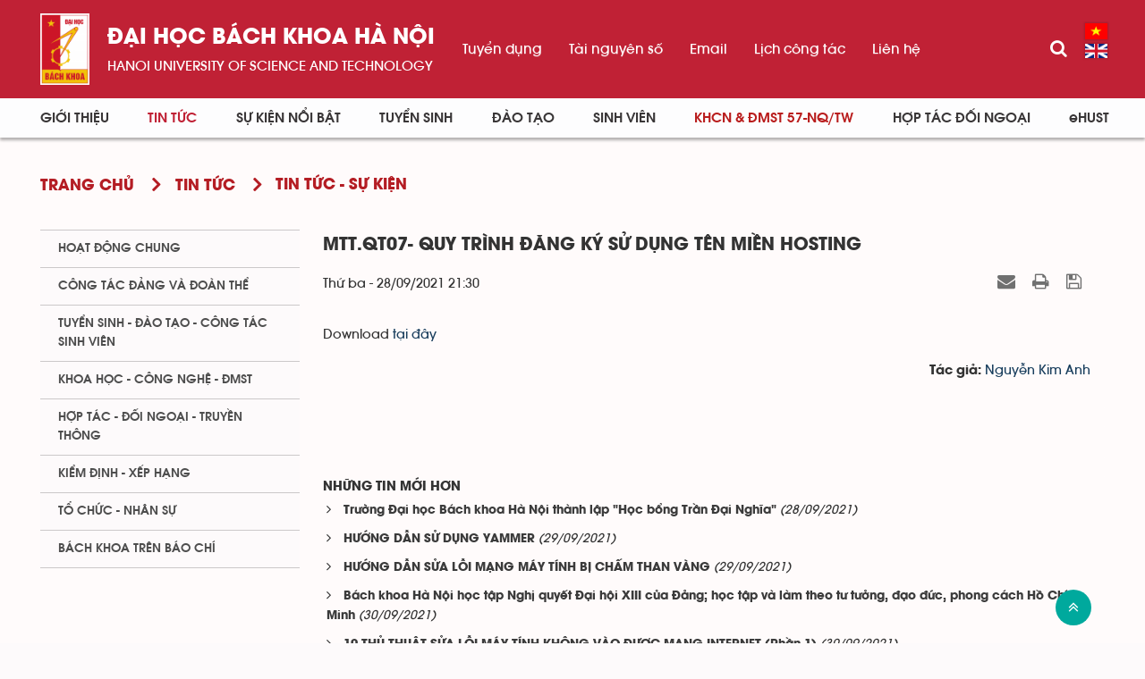

--- FILE ---
content_type: text/css
request_url: https://www.hust.edu.vn/themes/hust/css/custom.css?t=1766045284
body_size: 5212
content:
/**
 * NukeViet Content Management System
 * @version 4.x
 * @author VINADES.,JSC <contact@vinades.vn>
 * @copyright (C) 2009-2021 VINADES.,JSC. All rights reserved
 * @license GNU/GPL version 2 or any later version
 * @see https://github.com/nukeviet The NukeViet CMS GitHub project
 */

@font-face {
    font-family: 'LinhAvantGarde';
    src: url('../fonts/LinhAvantGarde-Bold.woff2') format('woff2'),
        url('.../fonts/LinhAvantGarde-Bold.woff') format('woff');
    font-weight: bold;
    font-style: normal;
    font-display: swap;
}

@font-face {
    font-family: 'LinhAvantGarde';
    src: url('../fonts/LinhAvantGarde-DemiBold.woff2') format('woff2'),
        url('../fonts/LinhAvantGarde-DemiBold.woff') format('woff');
    font-weight: 600;
    font-style: normal;
    font-display: swap;
}

@font-face {
    font-family: 'LinhAvantGarde';
    src: url('../fonts/LinhAvantGarde.woff2') format('woff2'),
        url('../fonts/LinhAvantGarde.woff') format('woff');
    font-weight: normal;
    font-style: normal;
    font-display: swap;
}

@font-face {
    font-family: 'Inter';
    src: url('../fonts/Inter-Bold.woff2') format('woff2'),
        url('../fonts/Inter-Bold.woff') format('woff');
    font-weight: bold;
    font-style: normal;
    font-display: swap;
}

@font-face {
    font-family: 'Inter';
    src: url('../fonts/Inter-ExtraBold.woff2') format('woff2'),
        url('../fonts/Inter-ExtraBold.woff') format('woff');
    font-weight: bold;
    font-style: normal;
    font-display: swap;
}

@font-face {
    font-family: 'Inter';
    src: url('../fonts/Inter-Black.woff2') format('woff2'),
        url('../fonts/Inter-Black.woff') format('woff');
    font-weight: 900;
    font-style: normal;
    font-display: swap;
}

@font-face {
    font-family: 'Inter';
    src: url('../fonts/Inter-Light.woff2') format('woff2'),
        url('../fonts/Inter-Light.woff') format('woff');
    font-weight: 300;
    font-style: normal;
    font-display: swap;
}

@font-face {
    font-family: 'Inter';
    src: url('../fonts/Inter-ExtraLight.woff2') format('woff2'),
        url('../fonts/Inter-ExtraLight.woff') format('woff');
    font-weight: 200;
    font-style: normal;
    font-display: swap;
}

@font-face {
    font-family: 'Inter';
    src: url('../fonts/Inter-Thin.woff2') format('woff2'),
        url('../fonts/Inter-Thin.woff') format('woff');
    font-weight: 100;
    font-style: normal;
    font-display: swap;
}

@font-face {
    font-family: 'Inter';
    src: url('../fonts/Inter-SemiBold.woff2') format('woff2'),
        url('../fonts/Inter-SemiBold.woff') format('woff');
    font-weight: 600;
    font-style: normal;
    font-display: swap;
}

@font-face {
    font-family: 'Inter';
    src: url('../fonts/Inter-Medium.woff2') format('woff2'),
        url('../fonts/Inter-Medium.woff') format('woff');
    font-weight: 500;
    font-style: normal;
    font-display: swap;
}

@font-face {
    font-family: 'Inter';
    src: url('../fonts/Inter-Regular.woff2') format('woff2'),
        url('../fonts/Inter-Regular.woff') format('woff');
    font-weight: normal;
    font-style: normal;
    font-display: swap;
}
.section-header-bar {
    background-image: none;
}

body {
    background-color: #fdfafb;
    font-family: 'LinhAvantGarde', sans-serif !important;
    font-size: 15px !important;
    overflow-x: hidden;
}

.bodytext h4 {
    font-size: 15px !important;
}

.bodytext h3, .news_column h3 {
    font-size: 17px !important;
}

.bodytext h2 {
    font-size: 20px !important;
}

.bodytext h1 {
    font-size: 23px !important;
}

#header .logo {
    padding: 15px 16px 15px 5px;
}

#header .right-ads {
    padding: 0;
    align-items: center;
}

#header .logo img {
    max-height: 80px !important;
}

.section-header {
    background-color: #c02135;
}

.news_column .panel-body {
    padding-top: 0px;
}

.featured h2 {
    font-size: 17px !important;
}

.breadcrumbs-wrap .display em{
    position: relative;
    top: -7px;
    font-weight: bold;
    color: #b41d24
}

.text-site {
    display: flex;
    align-items: center;
}

.text-sologan {
    text-transform: uppercase;
    padding-left: 20px;
    margin-bottom: 0px;
}

.text-sologan li {
    color: #FFF !important;
}

.text-sologan li:first-child {
    font-weight: bold;
    font-size: 27px
}

.text-sologan li:last-child {
    font-weight: 400;
    font-size: 17px
}

.section-nav {
    background-color: #fdfdfe;
    box-shadow: 0 3px 3px 0 rgb(0 0 0/ 30%);
    position: relative;
    z-index: 5;
}

ul.slimmenu {
    background-color: #fdfdfe !important;
}

ul.slimmenu>li>a {
    color: #393637 !important;
    font-family: 'LinhAvantGarde', sans-serif !important;
    font-size: 17px !important;
    font-weight: 600 !important;
    text-transform: uppercase;
}

ul.slimmenu>li:first-child {
    display: none !important;
}

ul.slimmenu>li>a {
    padding: 10px 15px !important;
}

ul.slimmenu li .sub-collapser {
    display: none !important;
}

ul.slimmenu li a:hover, ul.slimmenu li a:focus, ul.slimmenu li.current {
    background-color: transparent !important;
    color: #c02135 !important;
}

ul.slimmenu li.current>a {
    color: #c02135 !important;
}

ul.slimmenu {
    display: flex;
    justify-content: space-between;
}

ul.slimmenu>li:last-child>a {
    text-transform: inherit;
}

ul.slimmenu>li:nth-of-type(2)>a {
    padding-left: 5px !important;
}

ul.slimmenu li>ul {
    width: auto !important;
}

ul.slimmenu li ul li a {
    font-weight: 600 !important;
    font-size: 16px !important;
}

ul.slimmenu li>ul {
    border-radius: 0px !important;
}

.section-banner img {
    width: 100%;
    max-width: none;
}

#body {
    box-shadow: none;
    -webkit-box-shadow: none;
    border: 0;
    background-color: #fffbfb
}

.third-nav {
    margin-bottom: 0px
}

.third-nav .row {
    border-width: 0
}

.third-nav .bg {
    background-color: transparent;
}

.breadcrumbs a, .show-subs-breadcrumbs, .breadcrumbs a:hover,
    .show-subs-breadcrumbs:hover {
    background-color: transparent;
    padding: 10px 9px;
    color: #b41d24
}

.breadcrumbs a:before {
    display: none;
}

.breadcrumbs a:hover:after, .show-subs-breadcrumbs:hover:after {
    border-left-color: transparent;
}

.breadcrumbs a:after, .show-subs-breadcrumbs:after {
    display: none;
}

.breadcrumbs-wrap .display {
    height: 25px;
    line-height: 1;
}

.breadcrumbs-wrap .list-none{
    margin-top: -6px
}

.breadcrumbs li {
    margin-left: 0px
}

.breadcrumbs li span i {
    margin-left: 20px;
    font-weight: bold;
    position: relative;
    top: -1px;
}

.breadcrumbs li:last-child span i {
    display: none;
}

.breadcrumbs a, .show-subs-breadcrumbs {
    font-size: 19px;
    font-family: 'LinhAvantGarde', sans-serif !important;
    font-weight: bold;
    text-transform: uppercase;
}

.breadcrumbs a:first-child {
    padding-left: 0px
}

.style-img {
    border-radius: 50% !important;
}

.ds-flex {
    display: flex;
}

.ds-flex-row-reverse {
    flex-direction: row-reverse;
}

.ds-flex figure {
    flex: 0 0 250px;
}

.css-page figure.article {
    background-color: transparent;
    margin-left: 100px;
}

#body .panel-default {
    border-color: transparent;
    background-color: #fffbfb;
    -webkit-box-shadow: none;
    box-shadow: none;
}

#body .css-panel-body {
    padding-top: 0px;
    border-left: 1px solid #ccc
}

.color-h1-red {
    color: #c02135;
    text-transform: uppercase;
}

.red-menu .metismenu .sidebar-nav {
    background: #d9d9d8 !important;
    background-image: none !important;
}

.red-menu .metismenu .sidebar-nav ul a:hover, .red-menu .metismenu .sidebar-nav ul a:focus,
    .red-menu .metismenu .sidebar-nav ul a:active {
    background-image: none !important;
    background-color: #b41d24 !important;
    color: #FFF !important;
}

.red-menu .metismenu .sidebar-nav ul a {
    text-align: center !important;
    font-size: 19px !important;
    font-weight: bold !important;
    text-transform: uppercase !important;
    color: #3d3d3d !important;
    border: 0 !important;
}

.section-footer-top .panel-default {
    border-color: transparent;
    background-color: transparent;
    -webkit-box-shadow: none;
    box-shadow: none;
}

.section-footer-top .panel-default>.panel-heading {
    background-color: transparent;
    border-color: transparent;
    background-image: none !important;
    border-bottom-width: 0;
    font-size: 20px;
    font-weight: bold;
    color: #393637 !important;
    padding-bottom: 0px;
    text-transform: uppercase;
}

#footer {
    border-bottom-color: #d9d9d8;
    background-color: #d9d9d8;
    background-image: none;
    border-top-color: #d9d9d8;
}

#footer, #footer a {
    color: #393637;
}

.section-footer-top .panel-body {
    padding-top: 0px;
    padding-left: 10px;
    font-size: 16px;
    font-weight: 600;
}

.socialList li a {
    background-color: #393637;
    color: #d9d9d8 !important;
    border-radius: 0px;
}

.socialList {
    margin-top: 10px;
}

.menu_footer ul {
    padding-left: 0px;
    text-transform: uppercase;
    font-size: 17px;
    font-weight: 600;
    margin-top: 15px;
}

.menu_footer ul li {
    margin-bottom: 7px
}

.rss-footer {
    text-transform: uppercase;
    font-size: 15px;
    font-weight: 600;
    margin-top: 15px;
}

.socialList li a[href*='facebook']:hover, .socialList li a[href*='google']:hover,
    .socialList li a[href*='youtube']:hover, .socialList li a[href*='twitter']:hover
    {
    background-color: #393637;;
}

.footerNav2 {
    background-color: #b41d24;
    padding: 20px 0;
    font-weight: 600
}

.footer-bttop .bttop {
    float: right;
    width: 40px;
    height: 40px;
    margin-right: 10px;
    position: fixed;
    bottom: 20px;
    right: 50px;
    z-index: 20;
}

.footer-bttop .bttop a {
    display: block;
    line-height: 40px;
    background-color: #00a99d;
    color: #fff;
    font-size: 14px;
    text-align: center;
    border-radius: 20px;
    -webkit-border-radius: 20px;
}

.css-banquyen {
    text-align: right;
}

.ds-grid {
    display: grid;
    grid-gap: 70px;
    grid-template-columns: repeat(auto-fit, minmax(300px, 1fr));
}

.imgae-flex {
    height: 400px;
    overflow: hidden;
}

.imgae-flex img {
    width: 100%;
    height: 100%;
    object-fit: cover;
}

.content_flex {
    font-size: 17px;
    font-weight: 600;
    margin-bottom: 25px
}

.content_flex ul li::marker {
    color: #c02135 !important;
    font-size: 20px !important;
}

.content_flex h2, .content_flex>span {
    font-size: 28px !important;
    font-weight: bold;
    text-transform: uppercase;
    margin-bottom: 30px;
}

.content_flex h2 a, .content_flex span a {
    border-bottom: 3px solid #463f49;
    color: #463f49
}

.content_flex ul {
    list-style: disc;
    padding-left: 15px;
    margin-bottom: 30px;
    margin-top: 10px
}

.content_flex ul li {
    font-size: 17px;
    font-weight: 600;
    margin-bottom: 10px
}

.content_flex div {
    color: #3d3d3d
}

.pd-bottom {
    padding-left: 7px;
    padding-right: 0px;
}

.bg-content-wraper {
    background-color: #d4d3d3
}

.third-nav .breadcrumbs-wrap{
    margin: 35px 0
}

.bg-content-tuyen-sinh .pd-bottom, .bg-image-content .pd-bottom{
    padding-bottom: 50px;
    padding-top: 50px
}

.bg-content-title .pd-bottom {
    padding-top: 50px;
    padding-bottom: 50px;
}

.bg-content .bg-content-title:nth-of-type(1) .pd-bottom{
    padding-top: 0px;
}

.bg-content-tuyen-sinh .bg-wraper:first-child .pd-bottom{
    padding-top: 0px
}

.css-description-new {
    font-weight: 600;
    font-size: 15px;
    margin-bottom: 0px;
    padding: 0 5px
}

.bg-content-daotao .wraper {
    padding: 0 7px
}

.bg-content-daotao .bg-content-wraper {
    background-color: transparent;
}

.bg-content-daotao .ds-grid {
    grid-gap: 0px;
    align-items: center;
}

.bg-content-daotao .pd-bottom {
    padding: 0px;
}

.bg-content-daotao .content_flex {
    padding: 0 40px;
}

.bg-content-daotao .content_flex ul li {
    margin-bottom: 10px;
    color: #c44546
}

.bg-content-daotao .content_flex ul {
    margin-top: 15px
}

.button-css, .button-red {
    border: 2px solid #c44546;
    border-radius: 25px;
    padding: 7px 15px;
    color: #c44546 !important;
    display: inline-block;
}

.button-white {
    border: 2px solid #fff;
    border-radius: 25px;
    padding: 7px 15px;
    color: #fff !important;
}

.button-css:hover, .button-red:hover {
    color: #463f49 !important;
    border: 2px solid #463f49;
}

.button-white:hover {
    color: #c44546 !important;
    border: 2px solid #c44546;
}

.content_flex h2 a:hover, .content_flex span a:hover {
    color: #c44546 !important;
    border-bottom: 3px solid #c44546 !important;
}

.bg-content-daotao .content_flex ul li a {
    color: #c44546
}

.bg-content-daotao .content_flex ul li a:hover, .bg-content-title .content_flex a:hover,
    .bg-content-title .content_flex>h2>a {
    color: #463f49 !important;
}

.bg-content-daotao .content_flex ul li a:hover {
    color: #463f49 !important;
}

.bg-image-content .content_flex a:hover, .bg-content-title .content_flex>h2>a:hover
    {
    color: #c44546 !important;
}

.padding-ul-li {
    padding-left: 10px !important;
}

.bg-content-daotao {
    margin-bottom: 40px;
    margin-top: 40px
}

.mg-content-sinhvien {
    margin-top: 0px;
}

.bg-image-content {
    background-image: url(../images/bg-doi-tac.jpg);
    background-size: cover;
}

.bg-image-content .content_flex h2 a, .bg-image-content .content_flex span a
    {
    color: #FFF;
    border-bottom: 3px solid #FFF
}

.bg-image-content .content_flex div {
    color: #FFF;
}

.bg-image-content .content_flex ul li::marker {
    color: #FFF !important;
}

.bg-image-content .content_flex a {
    color: #FFF !important;
}

.bg-tin-tuc-tuyen-sinh {
    background-image: url(../images/bg-tin-tuc-tuyen-sinh.jpg);
    background-size: cover;
    padding: 30px 0 60px 0
}

.bg-tin-tuc-tuyen-sinh .title-ts span {
    border-bottom: 3px solid #fcfcfd;
}

.title-ts {
    font-size: 25px;
    font-weight: bold;
    color: #fcfcfd;
    text-transform: uppercase;
    padding-bottom: 30px
}

.grid-div {
    display: grid;
}

.padding-style .panel-default .panel-heading, .padding-style .panel-default .panel-body
    {
    padding-left: 0px;
}

.grid-template-columns-div {
    grid-template-columns: repeat(auto-fit, minmax(200px, 1fr));
    grid-gap: 0px;
    margin-top: 30px
}

.content_flex>div>a {
    font-size: 17px !important;
}

.css-ul-li ul li:nth-of-type(2) {
    display: none !important;
}

.css-note {
    font-size: 20px;
    font-weight: bold;
    margin-top: 30px;
    text-transform: uppercase;
}

.css-note a {
    color: #FFF;
}

.css-note a:hover {
    color: #c44546 !important;
}

.language a.active {
    height: 18px;
    width: 25px;
}

.language a {
    display: inline-block;
    width: 25px;
    height: 16px;
    vertical-align: middle;
    background-size: cover;
    background-position: center center;
}

.font-h2 {
    font-size: 26px !important;
    font-weight: bold;
    text-transform: uppercase;
}

.font-h2 a {
    color: #FFF;
    border-bottom: 3px solid #FFF;
}

.bg-nghien-cuu {
    background-image: url(../images/bg-nghien-cuu.jpg);
    background-size: cover;
    padding: 40px 0;
}

.header-css .bg-content-nghien-cuu .pd-bottom{
    padding-top: 0px;
}

.bg-content-nghien-cuu .pd-bottom, .bg-tap-chi-link .pd-bottom{
    padding: 40px 0
}

.section-banner .nv-block-banners {
    margin-bottom: 0px;
}

.bg-tap-chi-link {
    background-image: url(../images/bg-link-tap-chi.jpg);
    background-size: cover;
}

.bg-tap-chi-link .content_flex h2 a, .bg-tap-chi-link .content_flex span a
    {
    color: #FFF;
    border-bottom: 3px solid #FFF
}

.bg-tap-chi-link .content_flex ul, .bg-tap-chi-link .content_flex ul li::marker
    {
    color: #FFF !important;
}

.font-size-div {
    font-size: 16px;
    font-weight: 600;
    color: #FFF;
    margin-top: 20px;
    margin-bottom: 40px;
}

.ds-grid-ul {
    display: grid;
    grid-gap: 30px;
    grid-template-columns: repeat(auto-fit, minmax(400px, 1fr));
}

.ds-grid-ul h3 a {
    font-size: 17px;
    font-weight: bold;
    text-transform: uppercase;
    color: #FFF
}

.ds-grid-ul li {
    padding: 25px
}

.ds-grid-ul li div {
    font-size: 16px;
    font-weight: normal;
    color: #FFF
}

.ds-grid-ul li:hover h3 a {
    color: red;
}

.ds-grid-ul li:hover div {
    color: #3d3d3d
}

.ds-grid-ul li:hover {
    background-color: #FFF;
    padding: 25px
}

.img-hover-zoom img {
    transition: transform .5s ease;
}

.img-hover-zoom:hover img {
    transform: scale(1.3);
}

.height-home {
    height: 250px;
    overflow: hidden;
}

.height-home img {
    width: 100%;
    height: 100%;
    object-fit: cover;
}

.section-home-intro {
    padding: 0 5px;
    margin-bottom: 50px;
}

.section-home-intro h2 {
    font-size: 35px !important;
    text-transform: uppercase;
    margin-bottom: 35px;
    margin-top: 35px;
    font-weight: 700;
}

.section-home-intro h2 a {
    color: #4e4e4e;
    border-bottom: 4px solid #4e4e4e;
    padding-bottom: 4px;
}

.section-home-intro-inner h3 {
    font-weight: 600;
    margin-top: 20px;
    min-height: 95px;
}

.padding-ds {
    padding: 30px 40px;
    background-color: #FFF;
    box-shadow: 0 0px 3px 2px rgb(0 0 0/ 30%);
}

.content-block h3 {
    font-size: 16px;
    font-weight: 600;
    padding-left: 50px;
}

.content-block h3 ul {
    padding-left: 15px;
    display: grid;
    grid-template-columns: repeat(auto-fit, minmax(40%, 1fr));
    margin-top: 15px;
    grid-gap: 25px;
    max-width: 600px
}

.content-block h3 ul li {
    list-style: disc;
}

.content-block h3 ul li a {
    color: #c02135 !important;
}

.content-block h3 ul li::marker {
    color: #c02135 !important;
    font-size: 20px
}

.content-block h3 ul li a:hover {
    color: #4e4e4e !important;
}

.menu-mobile {
    display: grid !important;
    grid-template-columns: repeat(auto-fit, minmax(50%, 1fr)) !important;
    padding-left: 0px
}

.menu-mobile>li {
    border-bottom: 1px solid #ccc;
    text-align: center;
    background-color: #FFF;
    padding: 10px 15px;
    border-right: 1px solid #ccc;
}

.menu-mobile>li>div{
    position: relative;
}

.menu-mobile>li>div>i{
    position: absolute;
    right: 0px;
    top: 4px
}

.menu-mobile li>ul li div{
    position: relative;
}

.menu-mobile li>ul li div i{
    position: absolute;
    right: 0px;
    top: 4px
}

.menu-mobile li ul {
    padding-left: 0px
}

.menu-mobile li>ul {
    position: absolute !important;
    width: 100%;
    left: 0px;
    z-index: 10;
    background-color: #FFF;
    display: none;
    box-shadow: 0 0px 3px 0 rgb(0 0 0/ 30%);
    margin-top: 10px
}

.menu-mobile li>ul li {
    text-align: left;
    padding: 10px 15px;
    border: 1px solid #ccc;
}

.menu-mobile li a {
    color: #4f4f4f !important;
    font-weight: bold;
    font-size: 16px
}

.menu-mobile li>ul li a {
    margin-left: 5px;
}

.menu-mobile-bottom ul {
    padding-left: 0px;
    display: grid;
    grid-template-columns: repeat(auto-fit, minmax(20%, 1fr)) !important;
    margin-top: 15px;
    align-items: center;
}

.menu-mobile-bottom ul li {
    font-size: 13px;
    text-align: center;
    font-weight: 400;
    font-size: 12px
}

.menu-mobile-bottom ul li a {
    color: #4e4e4e !important;
}

.search-form-inner {
    margin-top: 15px
}

.search-form-inner .form-control {
    border-radius: 0px
}

.js-scroll {
    opacity: 0;
    transition: opacity 500ms;
}

.js-scroll.animate__animated {
    opacity: 1;
}

.red-menu .metismenu .sidebar-nav ul ul a {
    padding: 10px 20px !important;
    background-color: #dbdbdb !important;
    font-size: 16px !important;
    border-bottom: 1px solid #ccc !important;
}

.red-menu .metismenu .sidebar-nav ul ul a:hover {
    background-image: none !important;
    background-color: #b41d24 !important;
    color: #FFF !important;
}

.red-menu .metismenu .arrow {
    margin-top: -37px !important;
    color: #3d3d3d !important;
}

.css-left .metismenu .arrow {
    position: absolute;
    right: 0px;
}

/* .css-left .metismenu .sidebar-nav ul li, .css-left .sidebar-nav ul a {
    position: relative;
} */

.css-left .metismenu .arrow {
    color: #3d3d3d !important;
}

.css-left .metismenu .sidebar-nav ul ul a {
    background-color: #fdfafb;
    padding-left: 20px;
    position: relative;
}

.css-left .metismenu .sidebar-nav {
    background: #fdfafb;
    background-image: none;
}

.css-left .metismenu .sidebar-nav ul a {
    color: #4e4e4e !important;
    font-weight: 600;
    text-transform: uppercase;
    padding: 10px 20px;
}

.css-left .metismenu .sidebar-nav ul a:hover, .css-left .metismenu .sidebar-nav ul a:focus,
    .css-left .metismenu .sidebar-nav ul a:active {
    background-image: none !important;
    color: #FFF !important;
    background-color: #b41d24
}

.css-left  .metismenu .sidebar-nav ul li.active_sub>a{
    background-image: none !important;
    color: #FFF !important;
    background-color: #b41d24
}

.css-left  .metismenu .sidebar-nav ul li.active_sub>span{
    color: #FFF !important;
}

.img-thumbnail {
    background-color: transparent;
    border-radius: 0px;
}

.css-left .panel-default>.panel-heading {
    color: #FFF;
    background-color: #b41d24;
    text-transform: uppercase;
    font-weight: 600;
    font-size: 16px
}

.css-left .panel-default>.panel-heading a {
    color: #FFF !important;
}

.css-left .panel-body {
    padding: 10px;
}

.detail-related.related li span {
    display: inline-block;
}

.block_groups li a {
    color: #4e4e4e !important;
    font-size: 15px;
}

.block_groups li a:hover {
    color: #b41d24 !important;
}

.menu-top-scroll.sticky {
    position: fixed;
    height: auto;
}

.menu-top-scroll {
    z-index: 10;
    width: 100%;
}

.height-news {
    height: 405px;
    overflow: hidden;
}

.height-event {
    height: 265px;
    overflow: hidden;
}

.slick-dots li {
    margin: 0px !important;
}

.content_flex a:hover span {
    color: #3d3d3d !important;
}

.page .panel-heading h3 {
    text-transform: uppercase;
}

.bodytext tbody tr td {
    padding: 0 5px !important;
}

.news_column .title {
    text-transform: uppercase;
}

.panel-primary>.panel-heading {
    background-color: #c02135;
    border-color: #ccc;
    border-radius: 0;
    text-transform: uppercase;
}

.panel-primary {
    border-color: #ccc;
    border-radius: 0
}

.panel-default>.panel-heading {
    border-radius: 0 !important;
}

.color-text {
    color: #FFF;
    position: absolute;
    top: 50%;
    left: 50%;
    -ms-transform: translate(-50%, -50%);
    transform: translate(-50%, -50%);
    width: 70%;
    font-size: 17px;
    display: none
}

.color-text ul {
    padding-left: 5px;
    list-style: disc;
}

.width-image:hover .color-text {
    display: block;
}

.width-image:hover .backgroup-up {
    position: absolute;
    width: 100%;
    height: 100%;
    background-color: #0e1215;
    opacity: 0.7
}

.color-text ul li {
    margin-bottom: 20px
}

.width-image {
    width: 590px;
    height: 510px;
    position: relative;
}

.width-image img {
    height: 100%;
    width: 100%;
    object-fit: cover;
}

.css-h2-banner {
    font-size: 35px !important;
    text-transform: uppercase;
    font-weight: 700;
    color: #4e4e4f;
    margin-bottom: 40px;
    margin-top: 40px
}

.css-h2-banner span {
    border-bottom: 4px solid #4e4e4f;
    padding-bottom: 10px;
}

.color-text a {
    color: #FFF;
    border: 1px solid #FFF;
    border-radius: 5px;
    padding: 5px 10px
}

.news_column .alert-info {
    background-color: transparent;
    border-color: transparent;
    color: #4e4e4e !important
}

.news_column .image-center img {
    width: 100%;
    height: auto;
}

.historyBK {
    text-align: justify;
    background-color: #f3f3f3;
    padding: 0 !important;
    width: 100%;
    max-width: 100%;
}

.historyBK .row {
    margin-left: 0 !important;
}

.dongMot {
    margin-bottom: 20px;
    background-color: #fff;
    display: block;
    margin: 0 auto;
}

.dongHai {
    margin-top: 20px;
}

.imgBK img {
    width: 100%;
    max-width: 100%;
}

.dateTime {
    border-bottom: 1px dashed #b80f14;
    font-weight: bold;
}

.contentText {
    border-left: 3px solid #444;
    border-bottom: 1px solid #8c1515;
    padding: 15px;
}

/* CSS phần tin tức dynamic ở website cũ */
.article-collapse-item {
    margin-bottom: 10px;
    border: 2px #ddd solid;
    padding: 20px;
}

.article-collapse-item .item-title {
    color: #cf1628;
    font-weight: bold;
    display: block;
    text-transform: uppercase;
    padding-left: 20px;
    position: relative;
}

.article-collapse-item .item-title:before {
    content: "\f107";
    font-family: "FontAwesome";
    position: absolute;
    left: 0;
    top: 2px;
    width: 20px;
    height: 20px;
    line-height: 20px;
    text-align: center;
}

.article-collapse-item .item-title.collapsed:before {
    content: "\f105";
}

.article-collapse-item .item-image img {
    max-width: 100%;
    height: auto;
}

.custom-gradient-bt a:hover {
    color: #fff !important;
}

.news_column  h2 a:hover, .news_column h3 a:hover {
    color: #428bca !important;
}

.news_column h2 a, .news_column h3 a {
    color: #000 !important;
}

.socialList li a[href*='facebook']:hover {
    background-color: #3a5a9b;
    color: #FFF !important;
}

.socialList li a[href*='youtube']:hover {
    background-color: #bb2026;
    color: #FFF !important;
}

.socialList li a[href*='twitter']:hover {
    background-color: #63a9dc;
    color: #FFF !important;
}

.socialList li a[href*='instagram']:hover {
    background-color: #dc4c38;
    color: #FFF !important;
}

.socialList li a[href*='linkedin']:hover {
    background-color: #087cb7;
    color: #FFF !important;
}

#contentwork h1 {
    font-size: 22px;
}

#contentwork h3 {
    font-size: 18px;
}

#print #content .imghome img{
    width: 90%;
    height: auto
}

#print #content #bodytext img{
    width: 90%;
    height: auto
}

.text-modile{
    padding-left: 5px;
    margin-bottom: 0px;
}

.text-modile .dong a, .text-modile .dong{
    font-weight: bold;
    font-size: 14px;
    color: #FFF;
    text-transform: uppercase;
}

.text-modile .line a, .text-modile .line{
    font-weight: 500;
    font-size: 11px;
    color: #FFF;
    text-transform: uppercase;
}
.text-modile{
    display: none;
}

.text-break ul{
    list-style: disc;
}

.text-break ol {
    list-style: auto;
}

.red-menu {
    margin-bottom: 10px
}

#contentwork {
    font-family: 'Intel', sans-serif !important;
}

@media ( min-width : 1200px) {
    .wraper {
        width: 1200px;
    }
    ul.slimmenu>li:last-child>a {
        padding-right: 0px !important;
    }
    .css-block-footer .panel-default {
        border-right: 2px solid #393637;
        border-left: 2px solid #393637;
        border-radius: 0
    }
}

@media ( min-width : 992px) {
    .wraper {
        width: 100%;
        max-width: 1200px;
    }
    .hidden-desktop {
        display: none;
    }
    .main-header {
        height: 240px
    }
    .col-three{
        padding-top: 0px !important;
    }
}

@media ( max-width : 800px) {
    .section-home-intro .ds-flex {
        flex-wrap: wrap;
    }
    .section-home-intro .ds-flex .height-home {
        width: 100%;
    }
    .section-home-intro .ds-flex .content-block h3 {
        padding-left: 0px;
        margin-top: 15px;
    }
    .padding-ds {
        box-shadow: none;
        padding: 0
    }
    .css-banquyen {
        text-align: center;
        margin-top: 15px
    }
}

@media ( max-width : 991px) {
    .hidden-mobile {
        display: none;
    }
    .css-page figure.article {
        margin-left: 5%;
    }
    .section-footer-top .panel-default, .footerNav2 {
        text-align: center;
    }
    .socialList {
        justify-content: center;
    }
    .text-sologan, .text-modile {
        width: 195px;
    }
    #header .logo {
        text-align: left;
    }
    .text-sologan li:first-child {
        font-size: 16px;
    }
    .text-sologan li:last-child {
        font-size: 14px;
    }
    .ds-grid {
        grid-gap: 30px
    }
    .ds-grid-ul {
        grid-gap: 15px;
        grid-template-columns: repeat(auto-fit, minmax(295px, 1fr));
        padding-left: 10px
    }
    .ds-grid-ul li {
        padding: 15px
    }
    .section-home-intro {
        box-shadow: 0 3px 3px 0 rgb(0 0 0/ 30%);
        padding: 15px
    }
    .second-nav {
        display: none;
    }
    .text-modile{
        display: block;
    }
    .text-sologan{
        display: none;
    }
}

@media ( min-width : 659.9px) {
    .hidden-desktop-h2 {
        display: none;
    }
}

@media ( max-width : 659.9px) {
    .css-page figure.article {
        float: none;
        text-align: center;
        margin-left: 0px;
    }
    .imgae-flex {
        height: 250px;
        width: 100%
    }
    .css-page figure.article p {
        text-align: center;
    }
    .ds-flex-mobile {
        display: flex;
        flex-wrap: wrap-reverse;
        grid-gap: 0px !important;
    }
    .bg-content-daotao .bg-wraper {
        margin-bottom: 0px
    }
    .hidden-h2-mobile {
        display: none;
    }
    .ds-grid {
        grid-gap: 0px !important;
    }
    .bg-content-tuyen-sinh, .bg-content-daotao, .bg-content-nghien-cuu,
        .bg-content-title {
        padding: 0 20px;
    }
    .bg-image-content .wraper {
        padding: 0 20px;
        margin-bottom: 25px;
    }
    .pd-bottom {
        padding-left: 0px;
    }
    .content_flex ul {
        padding-left: 30px;
    }
    .bg-content-wraper {
        background-color: transparent;
    }
    .content-mobile {
        background-color: #d4d3d3;
        box-shadow: 0 3px 3px 0 rgb(0 0 0/ 30%);
        padding: 10px;
        width: 100%
    }
    .content-flex-white {
        background-color: #FFF;
        box-shadow: 0 3px 3px 0 rgb(0 0 0/ 30%);
        padding: 10px
    }
    .bg-content-tuyen-sinh .pd-bottom {
        padding-top: 15px;
        padding-bottom: 15px;
    }
    .bg-content-daotao .content_flex {
        padding: 20px 10px;
        background-color: #eeebeb;
        margin-bottom: 0px
    }
    .bg-content-daotao .content_flex h2 a {
        display: none;
    }
    .bg-content-daotao .content_flex .js-content span {
        display: block
    }
    .content_flex h2, .content_flex>span {
        margin-bottom: 0px
    }
    .bg-image-content .content-mobile {
        background-color: transparent;
        box-shadow: none;
    }
    .bg-image-content .pd-bottom {
        padding-top: 20px
    }
    .bg-content-title .pd-bottom {
        background-color: #FFF;
        box-shadow: 0 0px 3px 0 rgb(0 0 0/ 30%);
        padding-top: 0px;
        padding-bottom: 0px;
    }
    .bg-content-title .content-flex-white {
        background-color: transparent;
        box-shadow: none;
    }
    .bg-content-daotao .content-flex-white {
        background-color: transparent;
        box-shadow: 0 0px 3px 0 rgb(0 0 0/ 30%);
    }
    .bg-content-nghien-cuu .content-flex-white {
        padding: 20px;
        box-shadow: 0 0px 3px 0 rgb(0 0 0/ 30%);
    }
    .bg-content-nghien-cuu .pd-bottom {
        padding-bottom: 0px;
    }
    .bg-content-nghien-cuu .content_flex {
        margin-bottom: 0;
    }
    .bg-nghien-cuu {
        margin-bottom: 30px;
    }
    .bg-nghien-cuu .ds-grid-ul li div {
        display: none;
    }
    .bg-nghien-cuu .ds-grid-ul {
        grid-template-columns: repeat(auto-fit, minmax(150px, 1fr));
    }
    .bg-tap-chi-link .content-mobile {
        background-color: transparent;
        box-shadow: none;
    }
    .bg-tap-chi-link {
        padding: 15px 0;
    }
    .bg-tap-chi-link img {
        width: 100%;
        height: auto
    }
    .text-site .text-sologan .cuc {
        font-size: 11px !important;
    }
    .width-image {
        height: 400px;
    }
}

@media ( max-width : 767.98px) {
    .section-footer-top .panel-default {
        text-align: center;
    }
    .socialList {
        justify-content: center;
    }
    .main-header #header {
        padding-top: 0 !important;
    }
    .css-note {
        font-size: 15px;
        padding: 0 15px
    }
}

@media ( max-width : 767.98px) {
    .bg-tin-tuc-tuyen-sinh .grid-template-columns-div .slick-slide img {
        width: 50px;
        height: auto;
    }
    .bg-tin-tuc-tuyen-sinh {
        position: relative;
    }
    .bg-tin-tuc-tuyen-sinh .slick-next {
        right: 0px;
    }
    .bg-tin-tuc-tuyen-sinh .slick-prev, .bg-tin-tuc-tuyen-sinh .slick-next {
        top: 25%
    }
    .bg-tin-tuc-tuyen-sinh .slick-prev {
        left: 0px
    }
}

@media ( max-width : 499.98px) {
    #header .logo img {
        max-height: 70px !important;
    }
    div.news_column .imghome{
        width: 100%;
    }
}

@media ( max-width :1199.9px) {
    .width-image {
        width: 100%;
    }
    .width-image .color-text {
        display: block;
        font-size: 15px
    }
    .width-image .backgroup-up {
        position: absolute;
        width: 100%;
        height: 100%;
        background-color: #0e1215;
        opacity: 0.7
    }
}

@media ( min-width : 1025px) {
    #news-bodyhtml img {
        width: 90%;
        height: auto;
    }
}

@media ( min-width : 1024px) and (max-width:1300px) {
    ul.slimmenu li:nth-of-type(9) > ul > li ul{
        left: -100% !important;
    }
    .css-note{
        padding: 0 15px
    }
}

@media (min-width: 900px) and (max-width:991px) {
    .section-home-intro .ds-flex .content-block{
        margin-left: 15px !important;
    }
}
